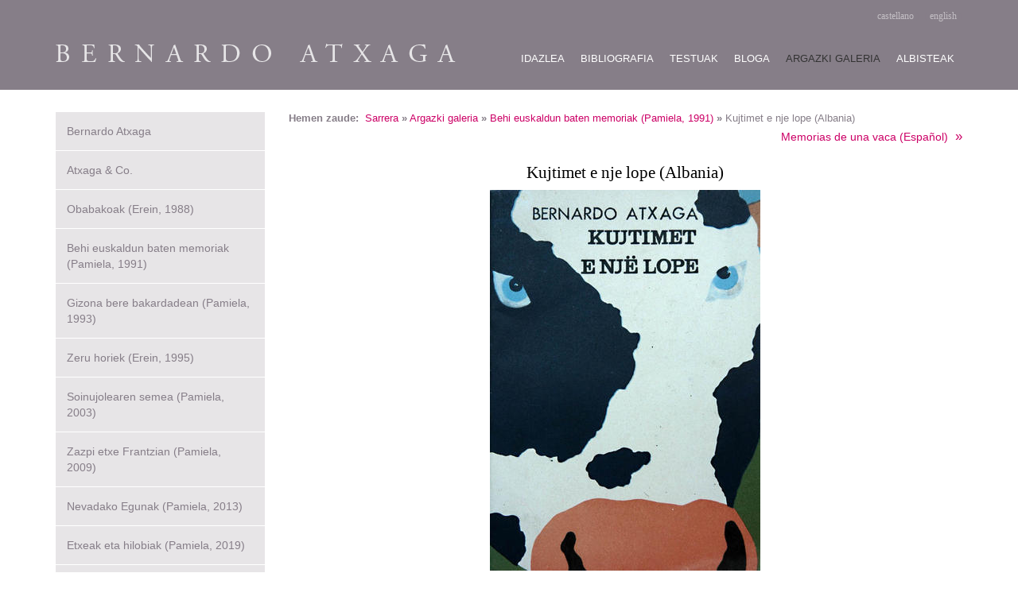

--- FILE ---
content_type: text/html
request_url: https://www.atxaga.eus/galeria/12-behi-euskaldun-baten-memoriak/behi_albania.jpg/view
body_size: 3147
content:
 <!DOCTYPE html PUBLIC "-//W3C//DTD XHTML 1.0 Strict//EN" "http://www.w3.org/TR/xhtml1/DTD/xhtml1-strict.dtd">

<html lang="eu">
<head>
    <title>Kujtimet e nje lope (Albania). Bernardo Atxaga</title>
    <base href="https://www.atxaga.eus/galeria/12-behi-euskaldun-baten-memoriak/behi_albania.jpg/" />
    <meta http-equiv="content-type" content="text/html; charset=iso-8859-1" />
    <meta name="viewport" content="width=device-width,initial-scale=1.0" />
<!-- Latest compiled and minified CSS -->
<link rel="stylesheet" href="https://maxcdn.bootstrapcdn.com/bootstrap/3.3.5/css/bootstrap.min.css">

<!-- Optional theme -->
<link rel="stylesheet" href="https://maxcdn.bootstrapcdn.com/bootstrap/3.3.5/css/bootstrap-theme.min.css">
<!-- jQuery (necessary for Bootstrap's JavaScript plugins) -->
<script src="/img/css_browser_selector.min.js"></script>
<script src="https://ajax.googleapis.com/ajax/libs/jquery/1.11.2/jquery.min.js"></script>
<!-- Latest compiled and minified JavaScript -->
<script src="https://maxcdn.bootstrapcdn.com/bootstrap/3.3.5/js/bootstrap.min.js"></script>

    <link rel="stylesheet" type="text/css" media="screen,projection" href="/img/global.css" />
<!--[if IE 7]>
       <link type="text/css" media="all" rel="stylesheet" href="/img/IE7.css" />
<![endif]-->

<!--[if lte IE 6]>
       <link type="text/css" media="all" rel="stylesheet" href="/img/IE6.css" />
<![endif]-->

    <link rel="stylesheet" type="text/css" media="print" href="/img/print.css" />
    <link rel="shortcut icon" type="image/ico" href="/favicon.ico" />

<link rel="alternate" type="application/rss+xml" title="Bloga - Bernardo Atxaga" href="/blog/feed.xml" />
<link rel="alternate" type="application/rss+xml" title="Albisteak - Bernardo Atxaga" href="/eu/news/feed.xml" />
<link rel="alternate" type="application/rss+xml" title="Noticias - Bernardo Atxaga" href="/es/news/feed.xml" />
<link rel="alternate" type="application/rss+xml" title="News - Bernardo Atxaga" href="/en/news/feed.xml" />
</head>
<body>
    <div id="maincontainer">
                            <div id="header">
                                <div id="maincontainer2" class="container">
                <div id="blackline" class="row">
                    <div id="tagline" class="col-md-2">Bernardo Atxaga</div>
                    <div id="language" class="col-md-2">[ <a href="https://www.atxaga.eus/es/galeria/12-behi-euskaldun-baten-memoriak/behi_albania.jpg/view">castellano</a> ]&nbsp;&nbsp;[ <a href="https://www.atxaga.eus/en/galeria/12-behi-euskaldun-baten-memoriak/behi_albania.jpg/view">english</a> ]</div>
                </div>
                <div id="logo" class="row"><a href="/">      <img src="/img/logo.png" alt="Logo de Sitio oficial de" />
    </a></div>

               <!-- <div id="search">
<form action="/search" method="get">
<fieldset>
<input type="text" id="text" name="text" value="" />&nbsp;<input type="submit" value="Bilatu" />
</fieldset>
</form>
</div> -->

                
                <div id="mainmenu" class="row">    <nav role="navigation" class="navbar navbar-default">
        <div class="container-fluid">
            <!-- Brand and toggle get grouped for better mobile display -->
            <div class="navbar-header">
              <button type="button" class="navbar-toggle collapsed" data-toggle="collapse" data-target="#bs-example-navbar-collapse-1">
                <span class="sr-only">Toggle navigation</span>
                <span class="icon-bar"></span>
                <span class="icon-bar"></span>
                <span class="icon-bar"></span>
              </button>
            </div>
           <!-- Collect the nav links, forms, and other content for toggling -->
            <div class="collapse navbar-collapse" id="bs-example-navbar-collapse-1">
                <ul class="nav navbar-nav">
                                            <li class="dropdown"><a href="/" title="">Sarrera</a></li>
                                                                                        <li class="dropdown"><a href="/bernardo-atxaga" title="">Idazlea</a></li>
                                                                                                                    <li class="dropdown"><a href="/bibliografia" title="">Bibliografia</a></li>
                                                                                                                    <li class="dropdown"><a href="/testuak-textos" title="">Testuak</a></li>
                                                                                                                    <li class="dropdown"><a href="/blog" title="">Bloga</a></li>
                                                                                                                    <li class="active"><a href="/galeria" title="">Argazki galeria</a></li>
                                                                                                                    <li class="dropdown"><a href="/news" title="">Albisteak</a></li>
                                                                                        </ul>
            </div><!-- /.navbar-collapse -->
        </div><!--/.container-fluid-->
    </nav>
</div>
                            </div>
        </div><!-- header -->

                                                    <div id="container" class="container galeria">
                        <div id="inside-content" class="col-md-9 col-md-push-3">
                            <div id="breadcrumb">
                                <strong>Hemen zaude:</strong>&nbsp;
                                <a href="https://www.atxaga.eus" title="Sarrera">Sarrera</a>&nbsp;<b>&raquo;</b>&nbsp;<a href="https://www.atxaga.eus/galeria" title="Argazki galeria">Argazki galeria</a>&nbsp;<b>&raquo;</b>&nbsp;<a href="https://www.atxaga.eus/galeria/12-behi-euskaldun-baten-memoriak" title="Behi euskaldun baten memoriak (Pamiela, 1991)">Behi euskaldun baten memoriak (Pamiela, 1991)</a>&nbsp;<b>&raquo;</b>&nbsp;Kujtimet e nje lope (Albania)
                            </div><!-- breadcrumb -->
                        <div id="content">
        
<table border="0" cellpadding="0" cellspacing="0" width="100%" align="center">
  <tr> 
    <td class="auatzera" align="left" width="45%" valign="top"> 

            &nbsp; 
          </td>
    <td align="center" width="10%">
     &nbsp;
    </td>
    <td class="auatzera" align="right" width="45%" valign="top"> 
                  <a href="/galeria/12-behi-euskaldun-baten-memoriak/behi_castellano.jpg/view"><small>
      Memorias de una vaca (Español)
      </small>&nbsp;<span class="gezia">&raquo;</span></a> 
                </td>
  </tr>
<tr>
<td colspan="3" align="center">
      <h3> 
      Kujtimet e nje lope (Albania)
      </h3>
    </td></tr>
  <tr> 
    <td colspan="3"> 
      <table border="0" cellspacing="0" cellpadding="0" width="50%" align="center">
        <tr> 
          <td align="center" colspan="5"> 
            <img src="https://www.atxaga.eus/galeria/12-behi-euskaldun-baten-memoriak/behi_albania.jpg?display=medium" alt="Kujtimet e nje lope (Albania)" height="479" width="340" border="1" />
          </td>
        </tr>
        <tr> 
          <td align="center" colspan="5"> <small><a href="/galeria/12-behi-euskaldun-baten-memoriak/behi_albania.jpg?display=">Deskargatu tamaina orijinalean</a></small></td>
        </tr>
      </table>
    </td>
  </tr>
  <tr> 
    <td colspan="3">&nbsp;</td>
  </tr>
  <tr> 
    <td colspan="3"> 
      <table border="1" cellspacing="2" cellpadding="4" width="80%" align="center">
                                              </table>
    </td>
  </tr>
</table>
                            </div><!-- content -->
                    </div><!-- inside-content -->
                    <div id="menu" class="col-md-3 col-md-pull-9 col-xs-12">
                        
<ul>
<li><a href="/galeria/01-bernardo-atxaga">Bernardo Atxaga</a></li>
<li><a href="/galeria/02-ekitaldiak">Atxaga & Co.</a></li>
<li><a href="/galeria/11-obabakoak">Obabakoak (Erein, 1988)</a></li>
<li><a href="/galeria/12-behi-euskaldun-baten-memoriak">Behi euskaldun baten memoriak (Pamiela, 1991)</a></li>
<li><a href="/galeria/13-gizona-bere-bakardadean">Gizona bere bakardadean (Pamiela, 1993)</a></li>
<li><a href="/galeria/16-zeru-horiek">Zeru horiek (Erein, 1995)</a></li>
<li><a href="/galeria/17-soinujolearen-semea">Soinujolearen semea (Pamiela, 2003)</a></li>
<li><a href="/galeria/18-zazpi-etxe-frantzian">Zazpi etxe Frantzian (Pamiela, 2009)</a></li>
<li><a href="/galeria/19-nevadako-egunak">Nevadako Egunak  (Pamiela, 2013)</a></li>
<li><a href="/galeria/19b-etxeak-hilobiak">Etxeak eta hilobiak  (Pamiela, 2019)</a></li>
<li><a href="/galeria/20-bi-anai">Bi anai, Bi letter eta Sugeak txoriari</a></li>
<li><a href="/galeria/21-sara-izeneko-gizona">Sara izeneko gizona (Pamiela, 1996)</a></li>
<li><a href="/galeria/25-poesia">Poesia</a></li>
<li><a href="/galeria/31-azalak-portadas">Beste liburu batzuk</a></li>
<li><a href="/galeria/40-muskerraren-bidea">Muskerraren bidea, Asteasu-Obaba</a></li>
</ul>
	
                    </div><!-- menu -->
                </div><!-- container -->
                </div>
            <div id="footer">
        <div class="container">
                <div class="row">
                    <div id="utilities">
                        <a href="/contact" title="Harremanetarako">Harremanetarako</a>&nbsp;.&nbsp;<a href="/mapa" title="Web Mapa">Web Mapa</a>
                    </div><!-- utilities -->
                    <div id="utilities_intranet">
                        
                    </div><!-- utilities_intranet -->
                                        <br />
                    <div id="made-by-cs">CodeSyntax-ek egina</div>
                    <!--                                                                                    <a href="/es/galeria/12-behi-euskaldun-baten-memoriak/behi_albania.jpg">
                                    es
                                </a>
                                                            <a href="/en/galeria/12-behi-euskaldun-baten-memoriak/behi_albania.jpg">
                                    en
                                </a>
                                                                        -->
                </div><!-- row -->
            </div><!-- container -->
        </div><!-- footer -->
    </div><!-- maincontainer -->
<!-- Google tag (gtag.js) UA  -->
<script async src="https://www.googletagmanager.com/gtag/js?id=UA-264037-7"></script>
<script>
  window.dataLayer = window.dataLayer || [];
  function gtag(){dataLayer.push(arguments);}
  gtag('js', new Date());

  gtag('config', 'UA-264037-7');
</script>


<!-- Google tag (gtag.js) GA4 -->
<script async src="https://www.googletagmanager.com/gtag/js?id=G-RTKDCJE9J1"></script>
<script>
  window.dataLayer = window.dataLayer || [];
  function gtag(){dataLayer.push(arguments);}
  gtag('js', new Date());

  gtag('config', 'G-RTKDCJE9J1');
</script>
</body>
</html>